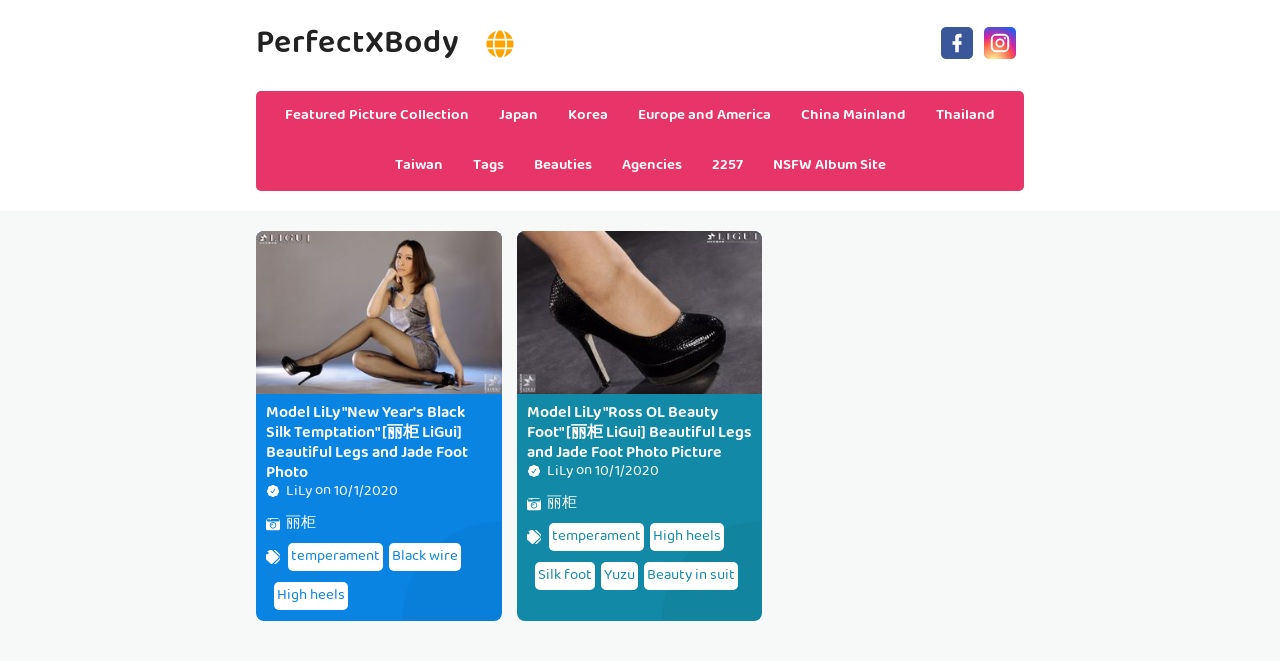

--- FILE ---
content_type: text/html; charset=utf-8
request_url: https://en.perfectxbody.com/model_info/otgwr1c
body_size: 8226
content:


<!DOCTYPE html>
<html lang="en" prefix="og: https://ogp.me/ns#">
<head>
	<meta charset="utf-8">
		<meta name="viewport" content="width=device-width, initial-scale=1, shrink-to-fit=no">
	<meta name="theme-color" content="#ccebf6">
	<link rel="icon" href="https://res.perfectxbody.com/perfectxbody/favicon.ico" type="image/x-icon">
	<meta property="og:type" content="website">
	<meta property="og:site_name" content="PerfectXBody.Com">
	<title>Beauty: LiLy - Page 1,PerfectXBody Ultra HD Million Beauty Sexy Picture Collection</title>
        <meta property="og:title" content="Beauty: LiLy - Page 1,PerfectXBody Ultra HD Million Beauty Sexy Picture Collection">
	<link rel="alternate" hreflang="zh-cn" href="https://cn.perfectxbody.com/model_info/otgwr1c"><link rel="alternate" hreflang="zh-tw" href="https://tw.perfectxbody.com/model_info/otgwr1c"><link rel="alternate" hreflang="zh-hk" href="https://tw.perfectxbody.com/model_info/otgwr1c"><link rel="alternate" hreflang="zh-sg" href="https://tw.perfectxbody.com/model_info/otgwr1c"><link rel="alternate" hreflang="en" href="https://en.perfectxbody.com/model_info/otgwr1c"><link rel="alternate" hreflang="ja" href="https://ja.perfectxbody.com/model_info/otgwr1c"><link rel="alternate" hreflang="ko" href="https://ko.perfectxbody.com/model_info/otgwr1c"><link rel="alternate" hreflang="ru" href="https://ru.perfectxbody.com/model_info/otgwr1c"><link rel="alternate" hreflang="de" href="https://de.perfectxbody.com/model_info/otgwr1c"><link rel="alternate" hreflang="fr" href="https://fr.perfectxbody.com/model_info/otgwr1c"><link rel="alternate" hreflang="es" href="https://es.perfectxbody.com/model_info/otgwr1c"><link rel="alternate" hreflang="pt" href="https://pt.perfectxbody.com/model_info/otgwr1c"><link rel="alternate" hreflang="it" href="https://it.perfectxbody.com/model_info/otgwr1c"><link rel="alternate" hreflang="nl" href="https://nl.perfectxbody.com/model_info/otgwr1c"><link rel="alternate" hreflang="pl" href="https://pl.perfectxbody.com/model_info/otgwr1c"><link rel="alternate" hreflang="id" href="https://id.perfectxbody.com/model_info/otgwr1c"><link rel="alternate" hreflang="th" href="https://th.perfectxbody.com/model_info/otgwr1c"><link rel="alternate" hreflang="vi" href="https://vi.perfectxbody.com/model_info/otgwr1c"><link rel="alternate" hreflang="x-default" href="https://en.perfectxbody.com/model_info/otgwr1c">
	<meta name="keywords" content="Beauty[LiLy],PerfectXBody Ultra HD Million Beauty Sexy Picture Collection">
	<meta name="description" content="Beauty[LiLy] - Page 1,PerfectXBody Ultra HD Million Beauty Sexy Picture Collection">
<meta property="og:description" content="Beauty[LiLy] - Page 1,PerfectXBody Ultra HD Million Beauty Sexy Picture Collection">
	<link rel="canonical" href="https://en.perfectxbody.com/model_info/otgwr1c">
<meta property="og:url" content="https://en.perfectxbody.com/model_info/otgwr1c">
<meta property="og:image" content="https://en.perfectxbody.com/perfectxbody/css/images/logo_350x350_alpha.png">
<meta property="og:image:width" content="350">
<meta property="og:image:height" content="350">
	<script type="application/ld&#x2B;json"></script>
	<base href="/">
	<!-- Global site tag (gtag.js) - Google Analytics --><script async src="https://www.googletagmanager.com/gtag/js?id=G-V2Q2JPNESV"></script><script>	window.dataLayer = window.dataLayer || [];	function gtag() { dataLayer.push(arguments); }	gtag('js', new Date());	gtag('config', 'G-V2Q2JPNESV');</script>
    <link rel="stylesheet" href="https://res.perfectxbody.com/perfectxbody/css/bootstrap.min.css">
    <link rel="stylesheet" href="https://res.perfectxbody.com/perfectxbody/lib/lightbox2/css/lightbox.min.css">
    <link rel="stylesheet" href="https://res.perfectxbody.com/perfectxbody/css/flickity.min.css">
	<link rel="preconnect" href="https://fonts.googleapis.com">
	<link rel="preconnect" href="https://fonts.gstatic.com" crossorigin>
	<link href="https://fonts.googleapis.com/css2?family=Open+Sans&display=swap" rel="stylesheet">
	<link href="https://res.perfectxbody.com/perfectxbody/css/icomoon/style.css" rel="stylesheet">
	<link rel="stylesheet" href="https://res.perfectxbody.com/perfectxbody/lib/jquery-modal/jquery.modal.min.css?v=20260114032758">
	<link rel="stylesheet" href="https://res.perfectxbody.com/perfectxbody/components.min.css?v=20260114032758">
	<link rel="alternate" type="application/rss+xml" title="RSS Feed for perfectxbody.com" href="https://rss.perfectxbody.com/api/en/rss">
	<style>
		.lg-has-iframe {
			position: absolute;
			top: 0px;
			bottom: 0px;
		}

		iframe.lg-object {
			width: 400px !important;
			height: 800px !important;
			margin-top: 0px !important;
		}
	</style>
		<script defer type='text/javascript' src='//t84c3srgclc9.com/86/c7/9e/86c79e76c668ffd7a1a1323af51e9e6a.js'></script>
</head>
<body>
	<div id="root">
	<div id="languages-menu-531adc8bdbf48da97f52d75b2cd325b41f17da1e"><div class><div class="language-item"><a class="on-popunder" id="c7cb8f36-5ca4-437e-99a9-2dc9a1ffa804" href="https://cn.perfectxbody.com/model_info/otgwr1c">&#x7B80;&#x4F53;&#x4E2D;&#x6587;</a></div><div class="language-item"><a class="on-popunder" id="c39ba125-0f21-431f-887c-de67a2a3d65b" href="https://tw.perfectxbody.com/model_info/otgwr1c">&#x7E41;&#x9AD4;&#x4E2D;&#x6587;</a></div><div class="language-item"><a class="on-popunder" id="9ae457c5-1f2f-4e3f-a725-8a34f76dcf4d" href="https://en.perfectxbody.com/model_info/otgwr1c">English</a></div><div class="language-item"><a class="on-popunder" id="647f830b-d024-4990-9c10-067cdd8d1ede" href="https://ja.perfectxbody.com/model_info/otgwr1c">&#x65E5;&#x672C;&#x8A9E;</a></div><div class="language-item"><a class="on-popunder" id="7f097b13-1c1d-498e-a53c-0ec2646e2c71" href="https://ko.perfectxbody.com/model_info/otgwr1c">&#xD55C;&#xAD6D;&#xC5B4;</a></div><div class="language-item"><a class="on-popunder" id="12db3fda-59c4-4bc7-80ca-c45e120a57f5" href="https://id.perfectxbody.com/model_info/otgwr1c">Bahasa Indonesia</a></div><div class="language-item"><a class="on-popunder" id="790e4015-0ea8-4579-96d8-d7d47fdded9f" href="https://th.perfectxbody.com/model_info/otgwr1c">&#xE44;&#xE17;&#xE22;</a></div><div class="language-item"><a class="on-popunder" id="16283c7a-c148-453d-b28d-d3d12a2746e5" href="https://vi.perfectxbody.com/model_info/otgwr1c">Ti&#x1EBF;ng Vi&#x1EC7;t</a></div><div class="language-item"><a class="on-popunder" id="30a2a7cc-ff70-444a-82e4-e68e70ed4602" href="https://ru.perfectxbody.com/model_info/otgwr1c">P&#x443;&#x441;&#x441;&#x43A;&#x438;&#x439;</a></div><div class="language-item"><a class="on-popunder" id="48e1301b-9641-41f1-b265-0f7ecb6e41d7" href="https://de.perfectxbody.com/model_info/otgwr1c">Deutsche</a></div><div class="language-item"><a class="on-popunder" id="4ecae9bc-7c49-4569-b087-925e92d60fa4" href="https://fr.perfectxbody.com/model_info/otgwr1c">Fran&#xE7;ais</a></div><div class="language-item"><a class="on-popunder" id="369fade4-aa38-425f-b1f3-db575837ef2b" href="https://es.perfectxbody.com/model_info/otgwr1c">Espa&#xF1;ol</a></div><div class="language-item"><a class="on-popunder" id="c7cb8f36-5ca4-437e-99a9-2dc9a1ffa804" href="https://pt.perfectxbody.com/model_info/otgwr1c">Portugu&#xEA;s</a></div><div class="language-item"><a class="on-popunder" id="b3ab851b-235e-4739-a90f-14065790664d" href="https://it.perfectxbody.com/model_info/otgwr1c">Italiano</a></div><div class="language-item"><a class="on-popunder" id="e6438eea-fee0-4ba8-b554-47fc247f03a1" href="https://nl.perfectxbody.com/model_info/otgwr1c">Nederlands</a></div><div class="language-item"><a class="on-popunder" id="53b28d1f-8abc-4e30-b9b6-27a7cadbf08d" href="https://pl.perfectxbody.com/model_info/otgwr1c">Polskie</a></div></div>
<img id="close-languages" src="https://res.perfectxbody.com/perfectxbody/css/images/times-circle-regular-pink.svg" style="width:32px;&#xA;&#x9;&#x9;height:32px;&#xA;&#x9;&#x9;background-color: #ffffff;&#xA;&#x9;&#x9;border-radius: 16px;&#xA;&#x9;&#x9;position: absolute;&#xA;&#x9;&#x9;top: 50px;&#xA;&#x9;&#x9;right: 50px;"></div>
	<div class="header-top" id="header-top" itemscope="itemscope" itemtype="https://schema.org/WPHeader"><div class="header-batas"><div class="header-inner-wrap"><div class="header section" id="header"><div class="widget Header" data-version="1" id="Header1"><div id="header-inner"><div class="titlewrapper"><h1 class="title"><a class="on-popunder" href="https://en.perfectxbody.com/" title="PerfectXBody"><span itemprop="name">PerfectXBody</span></a>
								<img id="open-languages" style="position:relative;left:20px;width:28px;height:28px;" src="https://res.perfectxbody.com/perfectxbody/css/images/globe-solid-pink.svg"></h1></div>
						<div class="descriptionwrapper"><p class="description"><span>System.Func`2[System.String,System.String]</span></p></div></div></div></div></div>
		<div class="social-iconku"><a href="https://www.facebook.com/sharer/sharer.php?u=https%3a%2f%2fen.perfectxbody.com%2fmodel_info%2fPerfectXBody" rel="nofollow noopener" target="_blank" title="Like Our Facebook"><svg style="background: #3a579a;border-radius: 5px;padding: 5px;" viewbox="0 0 24 24"><path d="M17,2V2H17V6H15C14.31,6 14,6.81 14,7.5V10H14L17,10V14H14V22H10V14H7V10H10V6A4,4 0 0,1 14,2H17Z" fill="#ffffff"></path></svg></a>
			<a href="https://www.facebook.com/sharer/sharer.php?u=https%3a%2f%2fen.perfectxbody.com%2fmodel_info%2fPerfectXBody" rel="nofollow noopener" target="_blank" title="Follow Our Instagram"><svg style="background: radial-gradient(circle at 30% 107%, #fdf497 0%, #fdf497 5%, #fd5949 45%,#d6249f 60%,#285AEB 90%);border-radius: 5px;padding: 5px;" viewbox="0 0 24 24"><path d="M7.8,2H16.2C19.4,2 22,4.6 22,7.8V16.2A5.8,5.8 0 0,1 16.2,22H7.8C4.6,22 2,19.4 2,16.2V7.8A5.8,5.8 0 0,1 7.8,2M7.6,4A3.6,3.6 0 0,0 4,7.6V16.4C4,18.39 5.61,20 7.6,20H16.4A3.6,3.6 0 0,0 20,16.4V7.6C20,5.61 18.39,4 16.4,4H7.6M17.25,5.5A1.25,1.25 0 0,1 18.5,6.75A1.25,1.25 0 0,1 17.25,8A1.25,1.25 0 0,1 16,6.75A1.25,1.25 0 0,1 17.25,5.5M12,7A5,5 0 0,1 17,12A5,5 0 0,1 12,17A5,5 0 0,1 7,12A5,5 0 0,1 12,7M12,9A3,3 0 0,0 9,12A3,3 0 0,0 12,15A3,3 0 0,0 15,12A3,3 0 0,0 12,9Z" fill="#ffffff"></path></svg></a></div>
		<div id="navigation"><nav class="main-nav" itemscope="itemscope" itemtype="https://schema.org/SiteNavigationElement" role="navigation"><ul class="menu"><li><a class="on-popunder" itemprop="url" href="https://en.perfectxbody.com/" title="Featured Picture Collection"><span itemprop="name">Featured Picture Collection</span></a></li><li><a class="on-popunder" itemprop="url" href="https://en.perfectxbody.com/zone_info/t7c2chr" title="Japan"><span itemprop="name">Japan</span></a></li><li><a class="on-popunder" itemprop="url" href="https://en.perfectxbody.com/zone_info/1861gxo" title="Korea"><span itemprop="name">Korea</span></a></li><li><a class="on-popunder" itemprop="url" href="https://en.perfectxbody.com/zone_info/tiiyqya" title="Europe and America"><span itemprop="name">Europe and America</span></a></li><li><a class="on-popunder" itemprop="url" href="https://en.perfectxbody.com/zone_info/oqdssh5" title="China Mainland"><span itemprop="name">China Mainland</span></a></li><li><a class="on-popunder" itemprop="url" href="https://en.perfectxbody.com/zone_info/tqukz91" title="Thailand"><span itemprop="name">Thailand</span></a></li><li><a class="on-popunder" itemprop="url" href="https://en.perfectxbody.com/zone_info/1vjeort" title="Taiwan"><span itemprop="name">Taiwan</span></a></li><li><a class="on-popunder" itemprop="url" href="https://en.perfectxbody.com/tag_list/" title="Tags"><span itemprop="name">Tags</span></a></li><li><a class="on-popunder" itemprop="url" href="https://en.perfectxbody.com/model_list/" title="Beauties"><span itemprop="name">Beauties</span></a></li><li><a class="on-popunder" itemprop="url" href="https://en.perfectxbody.com/publisher_list/" title="Agencies"><span itemprop="name">Agencies</span></a></li><li><a class="on-popunder" itemprop="url" href="https://en.perfectxbody.com/l2257" title="2257"><span itemprop="name">2257</span></a></li><li><a class="on-popunder" itemprop="url" href="https://hottyxpic.com" title="NSFW Album Site"><span itemprop="name">NSFW Album Site</span></a></li></ul></nav></div></div></div>
<div class="clear"></div>
				<div id="div-vs-ads-left" style="float: left;
								position: absolute;
								left: calc(50% - 548px);
								top: 233px;">
									<div style="width:160px;height:600px;margin-bottom:5px;">
										<script type="text/javascript">	atOptions = {		'key' : '87fb0916b4ce6b8929afaa2ed3d0378c',		'format' : 'iframe',		'height' : 600,		'width' : 160,		'params' : {}	};	document.write('<scr' + 'ipt type="text/javascript" src="http' + (location.protocol === 'https:' ? 's' : '') + '://t84c3srgclc9.com/87fb0916b4ce6b8929afaa2ed3d0378c/invoke.js"></scr' + 'ipt>');</script>
									</div>
				</div>
				<div id="div-vs-ads-right" style="float: right;
								position: absolute;
								right: calc(50% - 548px);
								top: 233px;">
									<div style="width:160px;height:600px;margin-bottom:5px;">
										<script type="text/javascript">	atOptions = {		'key' : '87fb0916b4ce6b8929afaa2ed3d0378c',		'format' : 'iframe',		'height' : 600,		'width' : 160,		'params' : {}	};	document.write('<scr' + 'ipt type="text/javascript" src="http' + (location.protocol === 'https:' ? 's' : '') + '://t84c3srgclc9.com/87fb0916b4ce6b8929afaa2ed3d0378c/invoke.js"></scr' + 'ipt>');</script>
									</div>
				</div>
	<a name="list"></a>
<div id="wrapper-perfectxbody"><div id="perfectxbody"><div class="header no-items section" id="topwrapp"></div></div>
	<div id="content-wrapper-perfectxbody"><div id="main-wrapper-perfectxbody"><minisitesearchbar></minisitesearchbar>
			<div class="clear"></div>
			<div class="main section" id="main"><div class="widget Blog" data-version="1" id="Blog1"><div class="blog-posts hfeed" id="List_Id_1"><div class="post-grid"><div class="post-outer"><article class="post hentry" itemscope="itemscope" itemtype="https://schema.org/BlogPosting"><div itemprop="image" itemscope="itemscope" itemtype="https://schema.org/ImageObject"><meta content="https://img.perfectxbody.com/6imhhs2/6hl3d0e/64qfp7w/59ihwrk/H300/5jo3uzm.jpg" itemprop="url">
								<meta content="700" itemprop="width">
								<meta content="700" itemprop="height"></div>
							<div itemprop="publisher" itemscope="itemscope" itemtype="https://schema.org/Organization"><div itemprop="logo" itemscope="itemscope" itemtype="https://schema.org/ImageObject"><meta content="https://en.perfectxbody.com/perfectxbody/css/images/logo_350x350_alpha.png" itemprop="url">
									<meta content="350" itemprop="width">
									<meta content="350" itemprop="height"></div>
								<meta content="PerfectXBody" itemprop="name"></div>
							<div itemtype="https://schema.org/WebPage" itemprop="mainEntityOfPage" itemscope="itemscope"></div>
							<div class="post-body entry-content" id="post-body-3854001486176215104"><div class="post-thumbnail lgz-loading"><a class="thumb on-popunder" href="https://en.perfectxbody.com/perfect_gallery/veqsc3mg1q" title="Model LiLy &quot;New Year&#x27;s Black Silk Temptation&quot; [&#x4E3D;&#x67DC; LiGui] Beautiful Legs and Jade Foot Photo"><img alt="Model LiLy &quot;New Year&#x27;s Black Silk Temptation&quot; [&#x4E3D;&#x67DC; LiGui] Beautiful Legs and Jade Foot Photo" class=" ls-is-cached lazyloaded" height="180" data-src="https://img.perfectxbody.com/6imhhs2/6hl3d0e/64qfp7w/59ihwrk/H300/5jo3uzm.jpg" src="https://img.perfectxbody.com/6imhhs2/6hl3d0e/64qfp7w/59ihwrk/H300/5jo3uzm.jpg" width="250" style="max-height: 240px;"></a></div>
								<div class="post-inner"><h2 class="post-title entry-title" itemprop="headline"><a class="on-popunder" href="https://en.perfectxbody.com/perfect_gallery/veqsc3mg1q" title="Model LiLy &quot;New Year&#x27;s Black Silk Temptation&quot; [&#x4E3D;&#x67DC; LiGui] Beautiful Legs and Jade Foot Photo">Model LiLy &quot;New Year&#x27;s Black Silk Temptation&quot; [&#x4E3D;&#x67DC; LiGui] Beautiful Legs and Jade Foot Photo</a></h2>
									<div class="infoartikel"><span class="post-author vcard"><span class="fn" itemprop="author" itemscope="itemscope" itemtype="https://schema.org/Person"><meta content="https://en.perfectxbody.com/model_info/otgwr1c" itemprop="url">
												<svg style="width:14px;height:14px" viewbox="0 0 24 24"><path d="M22.5 12.5c0-1.58-.875-2.95-2.148-3.6.154-.435.238-.905.238-1.4 0-2.21-1.71-3.998-3.818-3.998-.47 0-.92.084-1.336.25C14.818 2.415 13.51 1.5 12 1.5s-2.816.917-3.437 2.25c-.415-.165-.866-.25-1.336-.25-2.11 0-3.818 1.79-3.818 4 0 .494.083.964.237 1.4-1.272.65-2.147 2.018-2.147 3.6 0 1.495.782 2.798 1.942 3.486-.02.17-.032.34-.032.514 0 2.21 1.708 4 3.818 4 .47 0 .92-.086 1.335-.25.62 1.334 1.926 2.25 3.437 2.25 1.512 0 2.818-.916 3.437-2.25.415.163.865.248 1.336.248 2.11 0 3.818-1.79 3.818-4 0-.174-.012-.344-.033-.513 1.158-.687 1.943-1.99 1.943-3.484zm-6.616-3.334l-4.334 6.5c-.145.217-.382.334-.625.334-.143 0-.288-.04-.416-.126l-.115-.094-2.415-2.415c-.293-.293-.293-.768 0-1.06s.768-.294 1.06 0l1.77 1.767 3.825-5.74c.23-.345.696-.436 1.04-.207.346.23.44.696.21 1.04z" fill="#fe8df0"></path></svg>
												<a class="g-profile" href="https://en.perfectxbody.com/model_info/otgwr1c" rel="author" title="author profile"><span itemprop="name">LiLy</span></a></span></span>
										<span class="post-timestamp">
											on
											<meta content="https://en.perfectxbody.com/perfect_gallery/veqsc3mg1q">
											<span itemprop="dateModified"><a class="timestamp-link on-popunder" href="https://en.perfectxbody.com/perfect_gallery/veqsc3mg1q" rel="bookmark" title="permanent link"><abbr class="published" style="color:#ffffff;" itemprop="datePublished" title="Thursday, October 1, 2020">10/1/2020</abbr></a></span></span></div>
									<div class="post-snippet" itemprop="description"><div id="summary_2624"><div class="snippets"><p><img style="width:14px;height:14px" src="https://res.perfectxbody.com/perfectxbody/css/images/camera-retro-solid.svg">
													<a class="on-popunder" href="/publisher_info/oslin0b" style="color: #ffffff;&#xA;&#x9;&#x9;&#x9;&#x9;&#x9;&#x9;&#x9;&#x9;&#x9;&#x9;&#x9;&#x9;&#x9;&#x9;&#x9;&#x9;&#x9;&#x9;&#x9;&#x9;&#x9;&#x9;&#x9;&#x9;&#x9;&#x9;&#x9;&#x9;&#x9;left: 3px;&#xA;&#x9;&#x9;&#x9;&#x9;&#x9;&#x9;&#x9;&#x9;&#x9;&#x9;&#x9;&#x9;&#x9;&#x9;&#x9;&#x9;&#x9;&#x9;&#x9;&#x9;&#x9;&#x9;&#x9;&#x9;&#x9;&#x9;&#x9;&#x9;&#x9;position: relative;">&#x4E3D;&#x67DC;</a></p>
												<p><img style="width:14px;height:14px;" src="https://res.perfectxbody.com/perfectxbody/css/images/tags-solid.svg"><span style="background-color: #ffffff;&#xA;&#x9;&#x9;&#x9;&#x9;&#x9;&#x9;&#x9;&#x9;&#x9;&#x9;&#x9;&#x9;&#x9;&#x9;&#x9;&#x9;&#x9;&#x9;&#x9;&#x9;left: 5px;&#xA;&#x9;&#x9;&#x9;&#x9;&#x9;&#x9;&#x9;&#x9;&#x9;&#x9;&#x9;&#x9;&#x9;&#x9;&#x9;&#x9;&#x9;&#x9;&#x9;&#x9;position: relative;&#xA;&#x9;&#x9;&#x9;&#x9;&#x9;&#x9;&#x9;&#x9;&#x9;&#x9;&#x9;&#x9;&#x9;&#x9;&#x9;&#x9;&#x9;&#x9;&#x9;&#x9;border-radius: 5px;&#xA;&#x9;&#x9;&#x9;&#x9;&#x9;&#x9;&#x9;&#x9;&#x9;&#x9;&#x9;&#x9;&#x9;&#x9;&#x9;&#x9;&#x9;&#x9;&#x9;&#x9;margin: 8px 3px 3px 3px;&#xA;&#x9;&#x9;&#x9;&#x9;&#x9;&#x9;&#x9;&#x9;&#x9;&#x9;&#x9;&#x9;&#x9;&#x9;&#x9;&#x9;&#x9;&#x9;&#x9;&#x9;padding: 3px 3px 3px 3px;&#xA;&#x9;&#x9;&#x9;&#x9;&#x9;&#x9;&#x9;&#x9;&#x9;&#x9;&#x9;&#x9;&#x9;&#x9;&#x9;&#x9;&#x9;&#x9;&#x9;&#x9;display:inline-block;"><a style="color:#0984e3;" dir="ltr" class="on-popunder" href="/tag_info/5ei6w1k">temperament</a></span><span style="background-color: #ffffff;&#xA;&#x9;&#x9;&#x9;&#x9;&#x9;&#x9;&#x9;&#x9;&#x9;&#x9;&#x9;&#x9;&#x9;&#x9;&#x9;&#x9;&#x9;&#x9;&#x9;&#x9;left: 5px;&#xA;&#x9;&#x9;&#x9;&#x9;&#x9;&#x9;&#x9;&#x9;&#x9;&#x9;&#x9;&#x9;&#x9;&#x9;&#x9;&#x9;&#x9;&#x9;&#x9;&#x9;position: relative;&#xA;&#x9;&#x9;&#x9;&#x9;&#x9;&#x9;&#x9;&#x9;&#x9;&#x9;&#x9;&#x9;&#x9;&#x9;&#x9;&#x9;&#x9;&#x9;&#x9;&#x9;border-radius: 5px;&#xA;&#x9;&#x9;&#x9;&#x9;&#x9;&#x9;&#x9;&#x9;&#x9;&#x9;&#x9;&#x9;&#x9;&#x9;&#x9;&#x9;&#x9;&#x9;&#x9;&#x9;margin: 8px 3px 3px 3px;&#xA;&#x9;&#x9;&#x9;&#x9;&#x9;&#x9;&#x9;&#x9;&#x9;&#x9;&#x9;&#x9;&#x9;&#x9;&#x9;&#x9;&#x9;&#x9;&#x9;&#x9;padding: 3px 3px 3px 3px;&#xA;&#x9;&#x9;&#x9;&#x9;&#x9;&#x9;&#x9;&#x9;&#x9;&#x9;&#x9;&#x9;&#x9;&#x9;&#x9;&#x9;&#x9;&#x9;&#x9;&#x9;display:inline-block;"><a style="color:#0984e3;" dir="ltr" class="on-popunder" href="/tag_info/vsa1q0v">Black wire</a></span><span style="background-color: #ffffff;&#xA;&#x9;&#x9;&#x9;&#x9;&#x9;&#x9;&#x9;&#x9;&#x9;&#x9;&#x9;&#x9;&#x9;&#x9;&#x9;&#x9;&#x9;&#x9;&#x9;&#x9;left: 5px;&#xA;&#x9;&#x9;&#x9;&#x9;&#x9;&#x9;&#x9;&#x9;&#x9;&#x9;&#x9;&#x9;&#x9;&#x9;&#x9;&#x9;&#x9;&#x9;&#x9;&#x9;position: relative;&#xA;&#x9;&#x9;&#x9;&#x9;&#x9;&#x9;&#x9;&#x9;&#x9;&#x9;&#x9;&#x9;&#x9;&#x9;&#x9;&#x9;&#x9;&#x9;&#x9;&#x9;border-radius: 5px;&#xA;&#x9;&#x9;&#x9;&#x9;&#x9;&#x9;&#x9;&#x9;&#x9;&#x9;&#x9;&#x9;&#x9;&#x9;&#x9;&#x9;&#x9;&#x9;&#x9;&#x9;margin: 8px 3px 3px 3px;&#xA;&#x9;&#x9;&#x9;&#x9;&#x9;&#x9;&#x9;&#x9;&#x9;&#x9;&#x9;&#x9;&#x9;&#x9;&#x9;&#x9;&#x9;&#x9;&#x9;&#x9;padding: 3px 3px 3px 3px;&#xA;&#x9;&#x9;&#x9;&#x9;&#x9;&#x9;&#x9;&#x9;&#x9;&#x9;&#x9;&#x9;&#x9;&#x9;&#x9;&#x9;&#x9;&#x9;&#x9;&#x9;display:inline-block;"><a style="color:#0984e3;" dir="ltr" class="on-popunder" href="/tag_info/luinnqf">High heels</a></span><span style="background-color: #ffffff;&#xA;&#x9;&#x9;&#x9;&#x9;&#x9;&#x9;&#x9;&#x9;&#x9;&#x9;&#x9;&#x9;&#x9;&#x9;&#x9;&#x9;&#x9;&#x9;&#x9;&#x9;left: 5px;&#xA;&#x9;&#x9;&#x9;&#x9;&#x9;&#x9;&#x9;&#x9;&#x9;&#x9;&#x9;&#x9;&#x9;&#x9;&#x9;&#x9;&#x9;&#x9;&#x9;&#x9;position: relative;&#xA;&#x9;&#x9;&#x9;&#x9;&#x9;&#x9;&#x9;&#x9;&#x9;&#x9;&#x9;&#x9;&#x9;&#x9;&#x9;&#x9;&#x9;&#x9;&#x9;&#x9;border-radius: 5px;&#xA;&#x9;&#x9;&#x9;&#x9;&#x9;&#x9;&#x9;&#x9;&#x9;&#x9;&#x9;&#x9;&#x9;&#x9;&#x9;&#x9;&#x9;&#x9;&#x9;&#x9;margin: 8px 3px 3px 3px;&#xA;&#x9;&#x9;&#x9;&#x9;&#x9;&#x9;&#x9;&#x9;&#x9;&#x9;&#x9;&#x9;&#x9;&#x9;&#x9;&#x9;&#x9;&#x9;&#x9;&#x9;padding: 3px 3px 3px 3px;&#xA;&#x9;&#x9;&#x9;&#x9;&#x9;&#x9;&#x9;&#x9;&#x9;&#x9;&#x9;&#x9;&#x9;&#x9;&#x9;&#x9;&#x9;&#x9;&#x9;&#x9;display:inline-block;"><a style="color:#0984e3;" dir="ltr" class="on-popunder" href="/tag_info/om6fwlq">Beautiful woman in hip skirt</a></span><span style="background-color: #ffffff;&#xA;&#x9;&#x9;&#x9;&#x9;&#x9;&#x9;&#x9;&#x9;&#x9;&#x9;&#x9;&#x9;&#x9;&#x9;&#x9;&#x9;&#x9;&#x9;&#x9;&#x9;left: 5px;&#xA;&#x9;&#x9;&#x9;&#x9;&#x9;&#x9;&#x9;&#x9;&#x9;&#x9;&#x9;&#x9;&#x9;&#x9;&#x9;&#x9;&#x9;&#x9;&#x9;&#x9;position: relative;&#xA;&#x9;&#x9;&#x9;&#x9;&#x9;&#x9;&#x9;&#x9;&#x9;&#x9;&#x9;&#x9;&#x9;&#x9;&#x9;&#x9;&#x9;&#x9;&#x9;&#x9;border-radius: 5px;&#xA;&#x9;&#x9;&#x9;&#x9;&#x9;&#x9;&#x9;&#x9;&#x9;&#x9;&#x9;&#x9;&#x9;&#x9;&#x9;&#x9;&#x9;&#x9;&#x9;&#x9;margin: 8px 3px 3px 3px;&#xA;&#x9;&#x9;&#x9;&#x9;&#x9;&#x9;&#x9;&#x9;&#x9;&#x9;&#x9;&#x9;&#x9;&#x9;&#x9;&#x9;&#x9;&#x9;&#x9;&#x9;padding: 3px 3px 3px 3px;&#xA;&#x9;&#x9;&#x9;&#x9;&#x9;&#x9;&#x9;&#x9;&#x9;&#x9;&#x9;&#x9;&#x9;&#x9;&#x9;&#x9;&#x9;&#x9;&#x9;&#x9;display:inline-block;"><a style="color:#0984e3;" dir="ltr" class="on-popunder" href="/tag_info/5db3em4">Long-legged beauty</a></span></p></div></div></div></div>
								<div class="clear"></div></div></article></div><div class="post-outer"><article class="post hentry" itemscope="itemscope" itemtype="https://schema.org/BlogPosting"><div itemprop="image" itemscope="itemscope" itemtype="https://schema.org/ImageObject"><meta content="https://img.perfectxbody.com/6imhhs2/6hl3d0e/64qfp7w/1k4du1y/H300/4dq33lo.jpg" itemprop="url">
								<meta content="700" itemprop="width">
								<meta content="700" itemprop="height"></div>
							<div itemprop="publisher" itemscope="itemscope" itemtype="https://schema.org/Organization"><div itemprop="logo" itemscope="itemscope" itemtype="https://schema.org/ImageObject"><meta content="https://en.perfectxbody.com/perfectxbody/css/images/logo_350x350_alpha.png" itemprop="url">
									<meta content="350" itemprop="width">
									<meta content="350" itemprop="height"></div>
								<meta content="PerfectXBody" itemprop="name"></div>
							<div itemtype="https://schema.org/WebPage" itemprop="mainEntityOfPage" itemscope="itemscope"></div>
							<div class="post-body entry-content" id="post-body-3854001486176215104"><div class="post-thumbnail lgz-loading"><a class="thumb on-popunder" href="https://en.perfectxbody.com/perfect_gallery/9mtnk9jk1t" title="Model LiLy &quot;Ross OL Beauty Foot&quot; [&#x4E3D;&#x67DC; LiGui] Beautiful Legs and Jade Foot Photo Picture"><img alt="Model LiLy &quot;Ross OL Beauty Foot&quot; [&#x4E3D;&#x67DC; LiGui] Beautiful Legs and Jade Foot Photo Picture" class=" ls-is-cached lazyloaded" height="180" data-src="https://img.perfectxbody.com/6imhhs2/6hl3d0e/64qfp7w/1k4du1y/H300/4dq33lo.jpg" src="https://img.perfectxbody.com/6imhhs2/6hl3d0e/64qfp7w/1k4du1y/H300/4dq33lo.jpg" width="250" style="max-height: 240px;"></a></div>
								<div class="post-inner"><h2 class="post-title entry-title" itemprop="headline"><a class="on-popunder" href="https://en.perfectxbody.com/perfect_gallery/9mtnk9jk1t" title="Model LiLy &quot;Ross OL Beauty Foot&quot; [&#x4E3D;&#x67DC; LiGui] Beautiful Legs and Jade Foot Photo Picture">Model LiLy &quot;Ross OL Beauty Foot&quot; [&#x4E3D;&#x67DC; LiGui] Beautiful Legs and Jade Foot Photo Picture</a></h2>
									<div class="infoartikel"><span class="post-author vcard"><span class="fn" itemprop="author" itemscope="itemscope" itemtype="https://schema.org/Person"><meta content="https://en.perfectxbody.com/model_info/otgwr1c" itemprop="url">
												<svg style="width:14px;height:14px" viewbox="0 0 24 24"><path d="M22.5 12.5c0-1.58-.875-2.95-2.148-3.6.154-.435.238-.905.238-1.4 0-2.21-1.71-3.998-3.818-3.998-.47 0-.92.084-1.336.25C14.818 2.415 13.51 1.5 12 1.5s-2.816.917-3.437 2.25c-.415-.165-.866-.25-1.336-.25-2.11 0-3.818 1.79-3.818 4 0 .494.083.964.237 1.4-1.272.65-2.147 2.018-2.147 3.6 0 1.495.782 2.798 1.942 3.486-.02.17-.032.34-.032.514 0 2.21 1.708 4 3.818 4 .47 0 .92-.086 1.335-.25.62 1.334 1.926 2.25 3.437 2.25 1.512 0 2.818-.916 3.437-2.25.415.163.865.248 1.336.248 2.11 0 3.818-1.79 3.818-4 0-.174-.012-.344-.033-.513 1.158-.687 1.943-1.99 1.943-3.484zm-6.616-3.334l-4.334 6.5c-.145.217-.382.334-.625.334-.143 0-.288-.04-.416-.126l-.115-.094-2.415-2.415c-.293-.293-.293-.768 0-1.06s.768-.294 1.06 0l1.77 1.767 3.825-5.74c.23-.345.696-.436 1.04-.207.346.23.44.696.21 1.04z" fill="#fe8df0"></path></svg>
												<a class="g-profile" href="https://en.perfectxbody.com/model_info/otgwr1c" rel="author" title="author profile"><span itemprop="name">LiLy</span></a></span></span>
										<span class="post-timestamp">
											on
											<meta content="https://en.perfectxbody.com/perfect_gallery/9mtnk9jk1t">
											<span itemprop="dateModified"><a class="timestamp-link on-popunder" href="https://en.perfectxbody.com/perfect_gallery/9mtnk9jk1t" rel="bookmark" title="permanent link"><abbr class="published" style="color:#ffffff;" itemprop="datePublished" title="Thursday, October 1, 2020">10/1/2020</abbr></a></span></span></div>
									<div class="post-snippet" itemprop="description"><div id="summary_7090"><div class="snippets"><p><img style="width:14px;height:14px" src="https://res.perfectxbody.com/perfectxbody/css/images/camera-retro-solid.svg">
													<a class="on-popunder" href="/publisher_info/oslin0b" style="color: #ffffff;&#xA;&#x9;&#x9;&#x9;&#x9;&#x9;&#x9;&#x9;&#x9;&#x9;&#x9;&#x9;&#x9;&#x9;&#x9;&#x9;&#x9;&#x9;&#x9;&#x9;&#x9;&#x9;&#x9;&#x9;&#x9;&#x9;&#x9;&#x9;&#x9;&#x9;left: 3px;&#xA;&#x9;&#x9;&#x9;&#x9;&#x9;&#x9;&#x9;&#x9;&#x9;&#x9;&#x9;&#x9;&#x9;&#x9;&#x9;&#x9;&#x9;&#x9;&#x9;&#x9;&#x9;&#x9;&#x9;&#x9;&#x9;&#x9;&#x9;&#x9;&#x9;position: relative;">&#x4E3D;&#x67DC;</a></p>
												<p><img style="width:14px;height:14px;" src="https://res.perfectxbody.com/perfectxbody/css/images/tags-solid.svg"><span style="background-color: #ffffff;&#xA;&#x9;&#x9;&#x9;&#x9;&#x9;&#x9;&#x9;&#x9;&#x9;&#x9;&#x9;&#x9;&#x9;&#x9;&#x9;&#x9;&#x9;&#x9;&#x9;&#x9;left: 5px;&#xA;&#x9;&#x9;&#x9;&#x9;&#x9;&#x9;&#x9;&#x9;&#x9;&#x9;&#x9;&#x9;&#x9;&#x9;&#x9;&#x9;&#x9;&#x9;&#x9;&#x9;position: relative;&#xA;&#x9;&#x9;&#x9;&#x9;&#x9;&#x9;&#x9;&#x9;&#x9;&#x9;&#x9;&#x9;&#x9;&#x9;&#x9;&#x9;&#x9;&#x9;&#x9;&#x9;border-radius: 5px;&#xA;&#x9;&#x9;&#x9;&#x9;&#x9;&#x9;&#x9;&#x9;&#x9;&#x9;&#x9;&#x9;&#x9;&#x9;&#x9;&#x9;&#x9;&#x9;&#x9;&#x9;margin: 8px 3px 3px 3px;&#xA;&#x9;&#x9;&#x9;&#x9;&#x9;&#x9;&#x9;&#x9;&#x9;&#x9;&#x9;&#x9;&#x9;&#x9;&#x9;&#x9;&#x9;&#x9;&#x9;&#x9;padding: 3px 3px 3px 3px;&#xA;&#x9;&#x9;&#x9;&#x9;&#x9;&#x9;&#x9;&#x9;&#x9;&#x9;&#x9;&#x9;&#x9;&#x9;&#x9;&#x9;&#x9;&#x9;&#x9;&#x9;display:inline-block;"><a style="color:#1289A7;" dir="ltr" class="on-popunder" href="/tag_info/5ei6w1k">temperament</a></span><span style="background-color: #ffffff;&#xA;&#x9;&#x9;&#x9;&#x9;&#x9;&#x9;&#x9;&#x9;&#x9;&#x9;&#x9;&#x9;&#x9;&#x9;&#x9;&#x9;&#x9;&#x9;&#x9;&#x9;left: 5px;&#xA;&#x9;&#x9;&#x9;&#x9;&#x9;&#x9;&#x9;&#x9;&#x9;&#x9;&#x9;&#x9;&#x9;&#x9;&#x9;&#x9;&#x9;&#x9;&#x9;&#x9;position: relative;&#xA;&#x9;&#x9;&#x9;&#x9;&#x9;&#x9;&#x9;&#x9;&#x9;&#x9;&#x9;&#x9;&#x9;&#x9;&#x9;&#x9;&#x9;&#x9;&#x9;&#x9;border-radius: 5px;&#xA;&#x9;&#x9;&#x9;&#x9;&#x9;&#x9;&#x9;&#x9;&#x9;&#x9;&#x9;&#x9;&#x9;&#x9;&#x9;&#x9;&#x9;&#x9;&#x9;&#x9;margin: 8px 3px 3px 3px;&#xA;&#x9;&#x9;&#x9;&#x9;&#x9;&#x9;&#x9;&#x9;&#x9;&#x9;&#x9;&#x9;&#x9;&#x9;&#x9;&#x9;&#x9;&#x9;&#x9;&#x9;padding: 3px 3px 3px 3px;&#xA;&#x9;&#x9;&#x9;&#x9;&#x9;&#x9;&#x9;&#x9;&#x9;&#x9;&#x9;&#x9;&#x9;&#x9;&#x9;&#x9;&#x9;&#x9;&#x9;&#x9;display:inline-block;"><a style="color:#1289A7;" dir="ltr" class="on-popunder" href="/tag_info/luinnqf">High heels</a></span><span style="background-color: #ffffff;&#xA;&#x9;&#x9;&#x9;&#x9;&#x9;&#x9;&#x9;&#x9;&#x9;&#x9;&#x9;&#x9;&#x9;&#x9;&#x9;&#x9;&#x9;&#x9;&#x9;&#x9;left: 5px;&#xA;&#x9;&#x9;&#x9;&#x9;&#x9;&#x9;&#x9;&#x9;&#x9;&#x9;&#x9;&#x9;&#x9;&#x9;&#x9;&#x9;&#x9;&#x9;&#x9;&#x9;position: relative;&#xA;&#x9;&#x9;&#x9;&#x9;&#x9;&#x9;&#x9;&#x9;&#x9;&#x9;&#x9;&#x9;&#x9;&#x9;&#x9;&#x9;&#x9;&#x9;&#x9;&#x9;border-radius: 5px;&#xA;&#x9;&#x9;&#x9;&#x9;&#x9;&#x9;&#x9;&#x9;&#x9;&#x9;&#x9;&#x9;&#x9;&#x9;&#x9;&#x9;&#x9;&#x9;&#x9;&#x9;margin: 8px 3px 3px 3px;&#xA;&#x9;&#x9;&#x9;&#x9;&#x9;&#x9;&#x9;&#x9;&#x9;&#x9;&#x9;&#x9;&#x9;&#x9;&#x9;&#x9;&#x9;&#x9;&#x9;&#x9;padding: 3px 3px 3px 3px;&#xA;&#x9;&#x9;&#x9;&#x9;&#x9;&#x9;&#x9;&#x9;&#x9;&#x9;&#x9;&#x9;&#x9;&#x9;&#x9;&#x9;&#x9;&#x9;&#x9;&#x9;display:inline-block;"><a style="color:#1289A7;" dir="ltr" class="on-popunder" href="/tag_info/93xfm5q">Silk foot</a></span><span style="background-color: #ffffff;&#xA;&#x9;&#x9;&#x9;&#x9;&#x9;&#x9;&#x9;&#x9;&#x9;&#x9;&#x9;&#x9;&#x9;&#x9;&#x9;&#x9;&#x9;&#x9;&#x9;&#x9;left: 5px;&#xA;&#x9;&#x9;&#x9;&#x9;&#x9;&#x9;&#x9;&#x9;&#x9;&#x9;&#x9;&#x9;&#x9;&#x9;&#x9;&#x9;&#x9;&#x9;&#x9;&#x9;position: relative;&#xA;&#x9;&#x9;&#x9;&#x9;&#x9;&#x9;&#x9;&#x9;&#x9;&#x9;&#x9;&#x9;&#x9;&#x9;&#x9;&#x9;&#x9;&#x9;&#x9;&#x9;border-radius: 5px;&#xA;&#x9;&#x9;&#x9;&#x9;&#x9;&#x9;&#x9;&#x9;&#x9;&#x9;&#x9;&#x9;&#x9;&#x9;&#x9;&#x9;&#x9;&#x9;&#x9;&#x9;margin: 8px 3px 3px 3px;&#xA;&#x9;&#x9;&#x9;&#x9;&#x9;&#x9;&#x9;&#x9;&#x9;&#x9;&#x9;&#x9;&#x9;&#x9;&#x9;&#x9;&#x9;&#x9;&#x9;&#x9;padding: 3px 3px 3px 3px;&#xA;&#x9;&#x9;&#x9;&#x9;&#x9;&#x9;&#x9;&#x9;&#x9;&#x9;&#x9;&#x9;&#x9;&#x9;&#x9;&#x9;&#x9;&#x9;&#x9;&#x9;display:inline-block;"><a style="color:#1289A7;" dir="ltr" class="on-popunder" href="/tag_info/9f67dwb">Yuzu</a></span><span style="background-color: #ffffff;&#xA;&#x9;&#x9;&#x9;&#x9;&#x9;&#x9;&#x9;&#x9;&#x9;&#x9;&#x9;&#x9;&#x9;&#x9;&#x9;&#x9;&#x9;&#x9;&#x9;&#x9;left: 5px;&#xA;&#x9;&#x9;&#x9;&#x9;&#x9;&#x9;&#x9;&#x9;&#x9;&#x9;&#x9;&#x9;&#x9;&#x9;&#x9;&#x9;&#x9;&#x9;&#x9;&#x9;position: relative;&#xA;&#x9;&#x9;&#x9;&#x9;&#x9;&#x9;&#x9;&#x9;&#x9;&#x9;&#x9;&#x9;&#x9;&#x9;&#x9;&#x9;&#x9;&#x9;&#x9;&#x9;border-radius: 5px;&#xA;&#x9;&#x9;&#x9;&#x9;&#x9;&#x9;&#x9;&#x9;&#x9;&#x9;&#x9;&#x9;&#x9;&#x9;&#x9;&#x9;&#x9;&#x9;&#x9;&#x9;margin: 8px 3px 3px 3px;&#xA;&#x9;&#x9;&#x9;&#x9;&#x9;&#x9;&#x9;&#x9;&#x9;&#x9;&#x9;&#x9;&#x9;&#x9;&#x9;&#x9;&#x9;&#x9;&#x9;&#x9;padding: 3px 3px 3px 3px;&#xA;&#x9;&#x9;&#x9;&#x9;&#x9;&#x9;&#x9;&#x9;&#x9;&#x9;&#x9;&#x9;&#x9;&#x9;&#x9;&#x9;&#x9;&#x9;&#x9;&#x9;display:inline-block;"><a style="color:#1289A7;" dir="ltr" class="on-popunder" href="/tag_info/i9sg0sg">Beauty in suit</a></span></p></div></div></div></div>
								<div class="clear"></div></div></article></div></div></div>
	<div id="page_531adc8bdbf48da97f52d75b2cd325b41f17da1e"><div style="text-align:center;width:100%;height:100px;"><script type="text/javascript">	atOptions = {		'key' : '81a9cea33b7bbc2a428051ec188a96e5',		'format' : 'iframe',		'height' : 90,		'width' : 728,		'params' : {}	};	document.write('<scr' + 'ipt type="text/javascript" src="http' + (location.protocol === 'https:' ? 's' : '') + '://t84c3srgclc9.com/81a9cea33b7bbc2a428051ec188a96e5/invoke.js"></scr' + 'ipt>');</script></div><div class="row justify-content-center"><div class="pgz-pagination" role="navigation"><div class="nav-links"><a class="on-popunder prev page-numbers" href="https://en.perfectxbody.com/perfect_gallery/9m1fkbgirz">Random Collection</a><span aria-current="page" class="page-numbers current">1</span><a class="on-popunder next page-numbers" href="https://en.perfectxbody.com/perfect_gallery/9m1fkbgirz">Random Collection</a></div></div></div><div style="text-align:center;width:100%;height:100px;"><script type="text/javascript">	atOptions = {		'key' : '81a9cea33b7bbc2a428051ec188a96e5',		'format' : 'iframe',		'height' : 90,		'width' : 728,		'params' : {}	};	document.write('<scr' + 'ipt type="text/javascript" src="http' + (location.protocol === 'https:' ? 's' : '') + '://t84c3srgclc9.com/81a9cea33b7bbc2a428051ec188a96e5/invoke.js"></scr' + 'ipt>');</script></div></div>
					<div class="blog-feeds"></div></div></div></div>
		<div class="clear">&nbsp;</div></div>
	<minisitepopularlist></minisitepopularlist>

<div style="text-align: center;display:inline-block;width:100%;"><h2 style="&#xA;&#x9;&#x9;&#x9;position: relative;&#xA;&#x9;&#x9;&#x9;overflow: hidden;&#xA;&#x9;&#x9;&#x9;margin: 0 auto 5px auto;&#xA;&#x9;&#x9;&#x9;color: #e73569;&#xA;&#x9;&#x9;&#x9;display: inline-block;&#xA;&#x9;&#x9;&#x9;z-index: 1;&#xA;&#x9;&#x9;&#x9;padding: 3px 0;&#xA;&#x9;&#x9;&#x9;font-size: 16px;&#xA;&#x9;&#x9;&#x9;border-bottom: 2px solid;&#xA;&#x9;&#x9;">Tag</h2></div>
<div class="containerna" id="Sidebarku1" itemscope="itemscope" itemtype="https://schema.org/WPSideBar" role="complementary"><div class="sidebar section" id="sidebar1"><div class="widget Label" data-version="1" id="Label1"><h2>Tag</h2>
			<div class="widget-content list-label-widget-content"><ul><li><a dir="ltr" class="on-popunder" href="/tag_info/1ihbiqi">within Temptation</a></li><li><a dir="ltr" class="on-popunder" href="/tag_info/975vnxv">Sister</a></li><li><a dir="ltr" class="on-popunder" href="/tag_info/5xkbv4u">Tender model</a></li><li><a dir="ltr" class="on-popunder" href="/tag_info/o4c0emz">Beautiful legs</a></li><li><a dir="ltr" class="on-popunder" href="/tag_info/o6gg2jz">Sexy beauty</a></li><li><a dir="ltr" class="on-popunder" href="/tag_info/tfyaqcd">Beautiful breasts</a></li><li><a dir="ltr" class="on-popunder" href="/tag_info/1vrm4hd">COSPLAY</a></li><li><a dir="ltr" class="on-popunder" href="/tag_info/vsa1q0v">Black wire</a></li><li><a dir="ltr" class="on-popunder" href="/tag_info/ih7zdnb">magazine</a></li><li><a dir="ltr" class="on-popunder" href="/tag_info/iwip8e2">Refreshing</a></li><li><a dir="ltr" class="on-popunder" href="/tag_list">Load More</a></li></ul></div></div></div></div>
<div class="clear"></div><div style="text-align:center;margin-bottom:10px;margin-top:10px;width:100%;height:110px;"><ins class="eas6a97888e" data-zoneid="4685576"></ins></div><minisiterelatedlist></minisiterelatedlist>

<div style="text-align: center;display:inline-block;width:100%;"><h2 style="&#xA;&#x9;&#x9;&#x9;position: relative;&#xA;&#x9;&#x9;&#x9;overflow: hidden;&#xA;&#x9;&#x9;&#x9;margin: 0 auto 5px auto;&#xA;&#x9;&#x9;&#x9;color: #e73569;&#xA;&#x9;&#x9;&#x9;display: inline-block;&#xA;&#x9;&#x9;&#x9;z-index: 1;&#xA;&#x9;&#x9;&#x9;padding: 3px 0;&#xA;&#x9;&#x9;&#x9;font-size: 16px;&#xA;&#x9;&#x9;&#x9;border-bottom: 2px solid;&#xA;&#x9;&#x9;">Beauty</h2></div>
<div class="containerna" id="Sidebarku2" itemscope="itemscope" itemtype="https://schema.org/WPSideBar" role="complementary"><div class="sidebar section" id="sidebar2"><div class="widget Label" data-version="1" id="Label2"><h2>Beauty</h2>
			<div class="widget-content list-label-widget-content"><ul><li><a dir="ltr" class="on-popunder" href="/model_info/12jc286">Yang Chenchen</a></li><li><a dir="ltr" class="on-popunder" href="/model_info/ohuia59">Wang Yuan</a></li><li><a dir="ltr" class="on-popunder" href="/model_info/9n1x1cr">Mayumi Yamanaka</a></li><li><a dir="ltr" class="on-popunder" href="/model_info/54rauzw">Zhou Yuki</a></li><li><a dir="ltr" class="on-popunder" href="/model_info/thsk8mr">Zhou Yanxi</a></li><li><a dir="ltr" class="on-popunder" href="/model_info/96eslcg">Asami Kondo</a></li><li><a dir="ltr" class="on-popunder" href="/model_info/vthjj4f">Kamimae Tsukasa</a></li><li><a dir="ltr" class="on-popunder" href="/model_info/5kjp93l">Shiba Shiba Booty</a></li><li><a dir="ltr" class="on-popunder" href="/model_info/v2qc0qt">Anju Kozuki</a></li><li><a dir="ltr" class="on-popunder" href="/model_info/ofupl5z">Daji_Toxic</a></li><li><a dir="ltr" class="on-popunder" href="/model_list">Load More</a></li></ul></div></div></div></div>
<div class="clear"></div><div style="text-align:center;margin-bottom:10px;margin-top:10px;width:100%;height:110px;"><ins class="eas6a97888e" data-zoneid="4685576"></ins></div><div style="text-align: center;display:inline-block;width:100%;"><h2 style="&#xA;&#x9;&#x9;&#x9;position: relative;&#xA;&#x9;&#x9;&#x9;overflow: hidden;&#xA;&#x9;&#x9;&#x9;margin: 0 auto 5px auto;&#xA;&#x9;&#x9;&#x9;color: #e73569;&#xA;&#x9;&#x9;&#x9;display: inline-block;&#xA;&#x9;&#x9;&#x9;z-index: 1;&#xA;&#x9;&#x9;&#x9;padding: 3px 0;&#xA;&#x9;&#x9;&#x9;font-size: 16px;&#xA;&#x9;&#x9;&#x9;border-bottom: 2px solid;&#xA;&#x9;&#x9;">Agency</h2></div>
<div class="containerna" id="Sidebarku3" itemscope="itemscope" itemtype="https://schema.org/WPSideBar" role="complementary"><div class="sidebar section" id="sidebar3"><div class="widget Label" data-version="1" id="Label3"><h2>Agency</h2>
			<div class="widget-content list-label-widget-content"><ul><li><a dir="ltr" class="on-popunder" href="/publisher_info/52bwfzn">Showman</a></li><li><a dir="ltr" class="on-popunder" href="/publisher_info/18eo3hf">Network beauty</a></li><li><a dir="ltr" class="on-popunder" href="/publisher_info/tuxgsjc">Youguo circle love stunner</a></li><li><a dir="ltr" class="on-popunder" href="/publisher_info/9brb4j3">LovePop</a></li><li><a dir="ltr" class="on-popunder" href="/publisher_info/vrlhvua">DGC</a></li><li><a dir="ltr" class="on-popunder" href="/publisher_info/oslin0b">Li Cabinet</a></li><li><a dir="ltr" class="on-popunder" href="/publisher_info/vl38ujs">Minisuka.tv</a></li><li><a dir="ltr" class="on-popunder" href="/publisher_info/5u3mp7e">RQ-STAR</a></li><li><a dir="ltr" class="on-popunder" href="/publisher_info/i3ool8d">Strange and interesting</a></li><li><a dir="ltr" class="on-popunder" href="/publisher_info/tydvxoj">Digi-Gra</a></li><li><a dir="ltr" class="on-popunder" href="/publisher_list">Load More</a></li></ul></div></div></div></div>
<div class="clear"></div><div style="text-align:center;margin-bottom:10px;margin-top:10px;width:100%;height:110px;"><ins class="eas6a97888e" data-zoneid="4685576"></ins></div></div>
	<button type="button" class="btn-floating btn-lg" id="btn-back-to-top" style="z-index: 100000;&#xA;                padding-top: 5px;&#xA;                padding-left: 10px;&#xA;                border-radius: 24px;&#xA;                padding-right: 10px;&#xA;                padding-bottom: 8px;border-radius: 24px;color: #fff;background-color: #47c2dc;border-color: #47c2dc;"><img src="https://res.perfectxbody.com/perfectxbody/css/images/arrow-up-solid.svg" width="24px" height="24px" alt="Goto Top"></button>
	<div class="loading" style="display:block;"><img src="https://res.perfectxbody.com/perfectxbody/css/images/loading_200x200.svg" width="200px" height="200px" alt="Loading"></div>
	<div id="footer-wrap" itemscope="itemscope" itemtype="https://schema.org/WPFooter"><div id="footer2">
		Copyright © 2020-2026
		<a href="https://en.perfectxbody.com/" itemprop="url" title="PerfectXBody"><span itemprop="copyrightHolder">PerfectXBody</span></a> All rights reserved. 
		<span id="secureid">Created by <a href="https://en.perfectxbody.com/" rel="nofollow noopener" target="_blank" title="UniStudio">UniStudio</a></span></div></div>
	</div>
	<ins class="eas6a97888e" data-zoneid="4685590"></ins>
<script type='text/javascript' src='//t84c3srgclc9.com/1d/5b/13/1d5b13e48647f4bf287c70fe248fbf3f.js'></script>
	<script src="https://res.perfectxbody.com/perfectxbody/js/jquery.min.js"></script>
	<script src="https://res.perfectxbody.com/perfectxbody/js/bootstrap.min.js"></script>
	<script src="https://res.perfectxbody.com/perfectxbody/lib/lightbox2/js/lightbox.min.js"></script>
	<script src="https://res.perfectxbody.com/perfectxbody/lib/jquery-modal/jquery.modal.min.js?v=20260114032758"></script>
	<script src="https://res.perfectxbody.com/perfectxbody/components.min.js?v=20260114032758"></script>
	<script type="text/javascript">
		$.ajaxSetup({cache: true});
		$.getScript( "https://res.perfectxbody.com/perfectxbody/js/lazyload.min.js", function( data, textStatus, jqxhr ) {
			let images = document.querySelectorAll("img.lazyloaded");
			lazyload(images);
		});
		const bindLoading = function()
		{
			$('a[unload!="on"]').on('click',function(){
				setLoadingStatus(true);
			});
		};
		$(document).ready(function(){
			$(window).scroll(function() {
				//debugger;
				var left = $("#left");
				var right = $("#right");

				var currentTop = $(document).scrollTop();
				if(left && right && left.length === 1 && right.length === 1)
				{
					var scrollTop = currentTop + 50;
					//console.log(scrollTop);
					left.css( "top", scrollTop + "px" ); //.fadeOut( "slow" );
					right.css( "top", scrollTop + "px" ); //.fadeOut( "slow" );
				}
			});
			bindLoading();
			//setTimeout(function(){
			setLoadingStatus(false);
			//},1000*3);
			setInterval(function(){
				//console.log("Set loading false");
				setLoadingStatus(false);
			},1000*5);
			if(regNavMenus) regNavMenus();
			if(gotoTag) gotoTag();

			$("#btSearch").click(function(){
				setLoadingStatus(true);
				var searchPath = $("#hidSearchPath").val();
				var searchKey = $("#txtSearchKey").val();
				window.location.href = searchPath + "/" + encodeURIComponent(searchKey);
				return false;
			});
			$("#txtSearchKey").keypress(function (e) {
			  if (e.which == 13) {
				$("#btSearch").click();
				return false;    
			  }
			});
			
			$("#aDownload").click(function(){
				const rIframeSrc = $('#hIframeSrc').val();
				$('#rIframe').attr('src',rIframeSrc);
				$("#ex1").jqmodal();
				return false;
			});

			window.onscroll = function() {
				var adContainerLeft = document.getElementById("div-vs-ads-left");
				var adContainerRight = document.getElementById("div-vs-ads-right");

				if (adContainerLeft && adContainerRight) {
					var scrollPosition = window.scrollY || document.documentElement.scrollTop;

					var newTop = 233 + scrollPosition; // 233 是初始的 top 值
					adContainerLeft.style.top = newTop + "px";
					adContainerRight.style.top = newTop + "px";
				}
			};
		});
	</script>
	
	<div id="histats_counter"></div>
	<script type="text/javascript">var _Hasync= _Hasync|| [];
	_Hasync.push(['Histats.startgif', '1,4654578,4,10046,"div#histatsC {position: absolute;top:0px;left:0px;}body>div#histatsC {position: fixed;}"']);
	_Hasync.push(['Histats.fasi', '1']);
	_Hasync.push(['Histats.track_hits', '']);
	(function() {
	var hs = document.createElement('script'); hs.type = 'text/javascript'; hs.async = true;
	hs.src = ('//s10.histats.com/js15_gif_as.js');
	(document.getElementsByTagName('head')[0] || document.getElementsByTagName('body')[0]).appendChild(hs);
	})();</script>
	<noscript><a href="/" alt="" target="_blank"><div id="histatsC"><img border="0" src="//s4is.histats.com/stats/i/4654578.gif?4654578&103"></div></a>
	</noscript>
<script defer src="https://static.cloudflareinsights.com/beacon.min.js/vcd15cbe7772f49c399c6a5babf22c1241717689176015" integrity="sha512-ZpsOmlRQV6y907TI0dKBHq9Md29nnaEIPlkf84rnaERnq6zvWvPUqr2ft8M1aS28oN72PdrCzSjY4U6VaAw1EQ==" data-cf-beacon='{"version":"2024.11.0","token":"5dcbfe83f566495ab0e1858f35c7a0aa","r":1,"server_timing":{"name":{"cfCacheStatus":true,"cfEdge":true,"cfExtPri":true,"cfL4":true,"cfOrigin":true,"cfSpeedBrain":true},"location_startswith":null}}' crossorigin="anonymous"></script>
</body>
</html>

